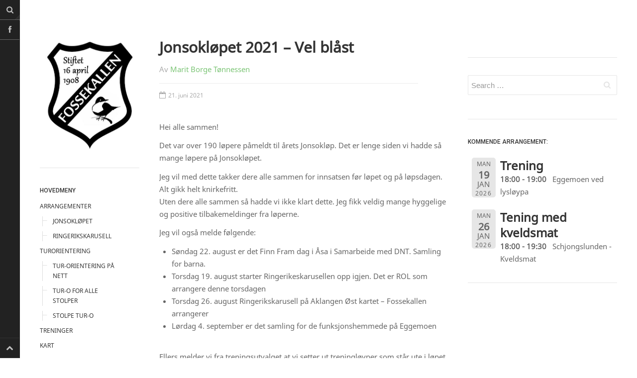

--- FILE ---
content_type: text/html; charset=UTF-8
request_url: https://fossekallenil.no/jonsoklopet-2021-vel-blast/
body_size: 8215
content:
<!DOCTYPE html>
<html prefix="og: http://ogp.me/ns#" lang="nb-NO">
<head>
<meta charset="UTF-8">
<meta name="viewport" content="width=device-width, initial-scale=1.0, user-scalable=no">
<title>Jonsokløpet 2021 &#8211; Vel blåst | Fossekallen IL</title>
<link rel="profile" href="http://gmpg.org/xfn/11">
<link rel="pingback" href="https://fossekallenil.no/xmlrpc.php">
<meta name='robots' content='max-image-preview:large' />
<link rel="alternate" type="application/rss+xml" title="Fossekallen IL &raquo; strøm" href="https://fossekallenil.no/feed/" />
<link rel="alternate" type="application/rss+xml" title="Fossekallen IL &raquo; kommentarstrøm" href="https://fossekallenil.no/comments/feed/" />
<script type="text/javascript">
window._wpemojiSettings = {"baseUrl":"https:\/\/s.w.org\/images\/core\/emoji\/14.0.0\/72x72\/","ext":".png","svgUrl":"https:\/\/s.w.org\/images\/core\/emoji\/14.0.0\/svg\/","svgExt":".svg","source":{"concatemoji":"https:\/\/fossekallenil.no\/wp-includes\/js\/wp-emoji-release.min.js?ver=6.2.8"}};
/*! This file is auto-generated */
!function(e,a,t){var n,r,o,i=a.createElement("canvas"),p=i.getContext&&i.getContext("2d");function s(e,t){p.clearRect(0,0,i.width,i.height),p.fillText(e,0,0);e=i.toDataURL();return p.clearRect(0,0,i.width,i.height),p.fillText(t,0,0),e===i.toDataURL()}function c(e){var t=a.createElement("script");t.src=e,t.defer=t.type="text/javascript",a.getElementsByTagName("head")[0].appendChild(t)}for(o=Array("flag","emoji"),t.supports={everything:!0,everythingExceptFlag:!0},r=0;r<o.length;r++)t.supports[o[r]]=function(e){if(p&&p.fillText)switch(p.textBaseline="top",p.font="600 32px Arial",e){case"flag":return s("\ud83c\udff3\ufe0f\u200d\u26a7\ufe0f","\ud83c\udff3\ufe0f\u200b\u26a7\ufe0f")?!1:!s("\ud83c\uddfa\ud83c\uddf3","\ud83c\uddfa\u200b\ud83c\uddf3")&&!s("\ud83c\udff4\udb40\udc67\udb40\udc62\udb40\udc65\udb40\udc6e\udb40\udc67\udb40\udc7f","\ud83c\udff4\u200b\udb40\udc67\u200b\udb40\udc62\u200b\udb40\udc65\u200b\udb40\udc6e\u200b\udb40\udc67\u200b\udb40\udc7f");case"emoji":return!s("\ud83e\udef1\ud83c\udffb\u200d\ud83e\udef2\ud83c\udfff","\ud83e\udef1\ud83c\udffb\u200b\ud83e\udef2\ud83c\udfff")}return!1}(o[r]),t.supports.everything=t.supports.everything&&t.supports[o[r]],"flag"!==o[r]&&(t.supports.everythingExceptFlag=t.supports.everythingExceptFlag&&t.supports[o[r]]);t.supports.everythingExceptFlag=t.supports.everythingExceptFlag&&!t.supports.flag,t.DOMReady=!1,t.readyCallback=function(){t.DOMReady=!0},t.supports.everything||(n=function(){t.readyCallback()},a.addEventListener?(a.addEventListener("DOMContentLoaded",n,!1),e.addEventListener("load",n,!1)):(e.attachEvent("onload",n),a.attachEvent("onreadystatechange",function(){"complete"===a.readyState&&t.readyCallback()})),(e=t.source||{}).concatemoji?c(e.concatemoji):e.wpemoji&&e.twemoji&&(c(e.twemoji),c(e.wpemoji)))}(window,document,window._wpemojiSettings);
</script>
<style type="text/css">
img.wp-smiley,
img.emoji {
	display: inline !important;
	border: none !important;
	box-shadow: none !important;
	height: 1em !important;
	width: 1em !important;
	margin: 0 0.07em !important;
	vertical-align: -0.1em !important;
	background: none !important;
	padding: 0 !important;
}
</style>
	<link rel='stylesheet' id='wp-block-library-css' href='https://fossekallenil.no/wp-includes/css/dist/block-library/style.min.css?ver=6.2.8' type='text/css' media='all' />
<link rel='stylesheet' id='classic-theme-styles-css' href='https://fossekallenil.no/wp-includes/css/classic-themes.min.css?ver=6.2.8' type='text/css' media='all' />
<style id='global-styles-inline-css' type='text/css'>
body{--wp--preset--color--black: #000000;--wp--preset--color--cyan-bluish-gray: #abb8c3;--wp--preset--color--white: #ffffff;--wp--preset--color--pale-pink: #f78da7;--wp--preset--color--vivid-red: #cf2e2e;--wp--preset--color--luminous-vivid-orange: #ff6900;--wp--preset--color--luminous-vivid-amber: #fcb900;--wp--preset--color--light-green-cyan: #7bdcb5;--wp--preset--color--vivid-green-cyan: #00d084;--wp--preset--color--pale-cyan-blue: #8ed1fc;--wp--preset--color--vivid-cyan-blue: #0693e3;--wp--preset--color--vivid-purple: #9b51e0;--wp--preset--gradient--vivid-cyan-blue-to-vivid-purple: linear-gradient(135deg,rgba(6,147,227,1) 0%,rgb(155,81,224) 100%);--wp--preset--gradient--light-green-cyan-to-vivid-green-cyan: linear-gradient(135deg,rgb(122,220,180) 0%,rgb(0,208,130) 100%);--wp--preset--gradient--luminous-vivid-amber-to-luminous-vivid-orange: linear-gradient(135deg,rgba(252,185,0,1) 0%,rgba(255,105,0,1) 100%);--wp--preset--gradient--luminous-vivid-orange-to-vivid-red: linear-gradient(135deg,rgba(255,105,0,1) 0%,rgb(207,46,46) 100%);--wp--preset--gradient--very-light-gray-to-cyan-bluish-gray: linear-gradient(135deg,rgb(238,238,238) 0%,rgb(169,184,195) 100%);--wp--preset--gradient--cool-to-warm-spectrum: linear-gradient(135deg,rgb(74,234,220) 0%,rgb(151,120,209) 20%,rgb(207,42,186) 40%,rgb(238,44,130) 60%,rgb(251,105,98) 80%,rgb(254,248,76) 100%);--wp--preset--gradient--blush-light-purple: linear-gradient(135deg,rgb(255,206,236) 0%,rgb(152,150,240) 100%);--wp--preset--gradient--blush-bordeaux: linear-gradient(135deg,rgb(254,205,165) 0%,rgb(254,45,45) 50%,rgb(107,0,62) 100%);--wp--preset--gradient--luminous-dusk: linear-gradient(135deg,rgb(255,203,112) 0%,rgb(199,81,192) 50%,rgb(65,88,208) 100%);--wp--preset--gradient--pale-ocean: linear-gradient(135deg,rgb(255,245,203) 0%,rgb(182,227,212) 50%,rgb(51,167,181) 100%);--wp--preset--gradient--electric-grass: linear-gradient(135deg,rgb(202,248,128) 0%,rgb(113,206,126) 100%);--wp--preset--gradient--midnight: linear-gradient(135deg,rgb(2,3,129) 0%,rgb(40,116,252) 100%);--wp--preset--duotone--dark-grayscale: url('#wp-duotone-dark-grayscale');--wp--preset--duotone--grayscale: url('#wp-duotone-grayscale');--wp--preset--duotone--purple-yellow: url('#wp-duotone-purple-yellow');--wp--preset--duotone--blue-red: url('#wp-duotone-blue-red');--wp--preset--duotone--midnight: url('#wp-duotone-midnight');--wp--preset--duotone--magenta-yellow: url('#wp-duotone-magenta-yellow');--wp--preset--duotone--purple-green: url('#wp-duotone-purple-green');--wp--preset--duotone--blue-orange: url('#wp-duotone-blue-orange');--wp--preset--font-size--small: 13px;--wp--preset--font-size--medium: 20px;--wp--preset--font-size--large: 36px;--wp--preset--font-size--x-large: 42px;--wp--preset--spacing--20: 0.44rem;--wp--preset--spacing--30: 0.67rem;--wp--preset--spacing--40: 1rem;--wp--preset--spacing--50: 1.5rem;--wp--preset--spacing--60: 2.25rem;--wp--preset--spacing--70: 3.38rem;--wp--preset--spacing--80: 5.06rem;--wp--preset--shadow--natural: 6px 6px 9px rgba(0, 0, 0, 0.2);--wp--preset--shadow--deep: 12px 12px 50px rgba(0, 0, 0, 0.4);--wp--preset--shadow--sharp: 6px 6px 0px rgba(0, 0, 0, 0.2);--wp--preset--shadow--outlined: 6px 6px 0px -3px rgba(255, 255, 255, 1), 6px 6px rgba(0, 0, 0, 1);--wp--preset--shadow--crisp: 6px 6px 0px rgba(0, 0, 0, 1);}:where(.is-layout-flex){gap: 0.5em;}body .is-layout-flow > .alignleft{float: left;margin-inline-start: 0;margin-inline-end: 2em;}body .is-layout-flow > .alignright{float: right;margin-inline-start: 2em;margin-inline-end: 0;}body .is-layout-flow > .aligncenter{margin-left: auto !important;margin-right: auto !important;}body .is-layout-constrained > .alignleft{float: left;margin-inline-start: 0;margin-inline-end: 2em;}body .is-layout-constrained > .alignright{float: right;margin-inline-start: 2em;margin-inline-end: 0;}body .is-layout-constrained > .aligncenter{margin-left: auto !important;margin-right: auto !important;}body .is-layout-constrained > :where(:not(.alignleft):not(.alignright):not(.alignfull)){max-width: var(--wp--style--global--content-size);margin-left: auto !important;margin-right: auto !important;}body .is-layout-constrained > .alignwide{max-width: var(--wp--style--global--wide-size);}body .is-layout-flex{display: flex;}body .is-layout-flex{flex-wrap: wrap;align-items: center;}body .is-layout-flex > *{margin: 0;}:where(.wp-block-columns.is-layout-flex){gap: 2em;}.has-black-color{color: var(--wp--preset--color--black) !important;}.has-cyan-bluish-gray-color{color: var(--wp--preset--color--cyan-bluish-gray) !important;}.has-white-color{color: var(--wp--preset--color--white) !important;}.has-pale-pink-color{color: var(--wp--preset--color--pale-pink) !important;}.has-vivid-red-color{color: var(--wp--preset--color--vivid-red) !important;}.has-luminous-vivid-orange-color{color: var(--wp--preset--color--luminous-vivid-orange) !important;}.has-luminous-vivid-amber-color{color: var(--wp--preset--color--luminous-vivid-amber) !important;}.has-light-green-cyan-color{color: var(--wp--preset--color--light-green-cyan) !important;}.has-vivid-green-cyan-color{color: var(--wp--preset--color--vivid-green-cyan) !important;}.has-pale-cyan-blue-color{color: var(--wp--preset--color--pale-cyan-blue) !important;}.has-vivid-cyan-blue-color{color: var(--wp--preset--color--vivid-cyan-blue) !important;}.has-vivid-purple-color{color: var(--wp--preset--color--vivid-purple) !important;}.has-black-background-color{background-color: var(--wp--preset--color--black) !important;}.has-cyan-bluish-gray-background-color{background-color: var(--wp--preset--color--cyan-bluish-gray) !important;}.has-white-background-color{background-color: var(--wp--preset--color--white) !important;}.has-pale-pink-background-color{background-color: var(--wp--preset--color--pale-pink) !important;}.has-vivid-red-background-color{background-color: var(--wp--preset--color--vivid-red) !important;}.has-luminous-vivid-orange-background-color{background-color: var(--wp--preset--color--luminous-vivid-orange) !important;}.has-luminous-vivid-amber-background-color{background-color: var(--wp--preset--color--luminous-vivid-amber) !important;}.has-light-green-cyan-background-color{background-color: var(--wp--preset--color--light-green-cyan) !important;}.has-vivid-green-cyan-background-color{background-color: var(--wp--preset--color--vivid-green-cyan) !important;}.has-pale-cyan-blue-background-color{background-color: var(--wp--preset--color--pale-cyan-blue) !important;}.has-vivid-cyan-blue-background-color{background-color: var(--wp--preset--color--vivid-cyan-blue) !important;}.has-vivid-purple-background-color{background-color: var(--wp--preset--color--vivid-purple) !important;}.has-black-border-color{border-color: var(--wp--preset--color--black) !important;}.has-cyan-bluish-gray-border-color{border-color: var(--wp--preset--color--cyan-bluish-gray) !important;}.has-white-border-color{border-color: var(--wp--preset--color--white) !important;}.has-pale-pink-border-color{border-color: var(--wp--preset--color--pale-pink) !important;}.has-vivid-red-border-color{border-color: var(--wp--preset--color--vivid-red) !important;}.has-luminous-vivid-orange-border-color{border-color: var(--wp--preset--color--luminous-vivid-orange) !important;}.has-luminous-vivid-amber-border-color{border-color: var(--wp--preset--color--luminous-vivid-amber) !important;}.has-light-green-cyan-border-color{border-color: var(--wp--preset--color--light-green-cyan) !important;}.has-vivid-green-cyan-border-color{border-color: var(--wp--preset--color--vivid-green-cyan) !important;}.has-pale-cyan-blue-border-color{border-color: var(--wp--preset--color--pale-cyan-blue) !important;}.has-vivid-cyan-blue-border-color{border-color: var(--wp--preset--color--vivid-cyan-blue) !important;}.has-vivid-purple-border-color{border-color: var(--wp--preset--color--vivid-purple) !important;}.has-vivid-cyan-blue-to-vivid-purple-gradient-background{background: var(--wp--preset--gradient--vivid-cyan-blue-to-vivid-purple) !important;}.has-light-green-cyan-to-vivid-green-cyan-gradient-background{background: var(--wp--preset--gradient--light-green-cyan-to-vivid-green-cyan) !important;}.has-luminous-vivid-amber-to-luminous-vivid-orange-gradient-background{background: var(--wp--preset--gradient--luminous-vivid-amber-to-luminous-vivid-orange) !important;}.has-luminous-vivid-orange-to-vivid-red-gradient-background{background: var(--wp--preset--gradient--luminous-vivid-orange-to-vivid-red) !important;}.has-very-light-gray-to-cyan-bluish-gray-gradient-background{background: var(--wp--preset--gradient--very-light-gray-to-cyan-bluish-gray) !important;}.has-cool-to-warm-spectrum-gradient-background{background: var(--wp--preset--gradient--cool-to-warm-spectrum) !important;}.has-blush-light-purple-gradient-background{background: var(--wp--preset--gradient--blush-light-purple) !important;}.has-blush-bordeaux-gradient-background{background: var(--wp--preset--gradient--blush-bordeaux) !important;}.has-luminous-dusk-gradient-background{background: var(--wp--preset--gradient--luminous-dusk) !important;}.has-pale-ocean-gradient-background{background: var(--wp--preset--gradient--pale-ocean) !important;}.has-electric-grass-gradient-background{background: var(--wp--preset--gradient--electric-grass) !important;}.has-midnight-gradient-background{background: var(--wp--preset--gradient--midnight) !important;}.has-small-font-size{font-size: var(--wp--preset--font-size--small) !important;}.has-medium-font-size{font-size: var(--wp--preset--font-size--medium) !important;}.has-large-font-size{font-size: var(--wp--preset--font-size--large) !important;}.has-x-large-font-size{font-size: var(--wp--preset--font-size--x-large) !important;}
.wp-block-navigation a:where(:not(.wp-element-button)){color: inherit;}
:where(.wp-block-columns.is-layout-flex){gap: 2em;}
.wp-block-pullquote{font-size: 1.5em;line-height: 1.6;}
</style>
<link rel='stylesheet' id='dw-minion-main-css' href='https://fossekallenil.no/wp-content/themes/dw-minion/assets/css/main.css?ver=6.2.8' type='text/css' media='all' />
<link rel='stylesheet' id='dw-minion-style-css' href='https://fossekallenil.no/wp-content/themes/dw-minion/style.css?ver=6.2.8' type='text/css' media='all' />
<link rel='stylesheet' id='dw-minion-qa-css' href='https://fossekallenil.no/wp-content/themes/dw-minion/dwqa-templates/style.css?ver=6.2.8' type='text/css' media='all' />
<link rel='stylesheet' id='event-list-css' href='https://fossekallenil.no/wp-content/plugins/event-list/includes/css/event-list.css?ver=1.0' type='text/css' media='all' />
<script type='text/javascript' src='https://fossekallenil.no/wp-content/themes/dw-minion/assets/js/modernizr-2.6.2.min.js?ver=6.2.8' id='modernizr-js'></script>
<script type='text/javascript' src='https://fossekallenil.no/wp-includes/js/jquery/jquery.min.js?ver=3.6.4' id='jquery-core-js'></script>
<script type='text/javascript' src='https://fossekallenil.no/wp-includes/js/jquery/jquery-migrate.min.js?ver=3.4.0' id='jquery-migrate-js'></script>
<link rel="https://api.w.org/" href="https://fossekallenil.no/wp-json/" /><link rel="alternate" type="application/json" href="https://fossekallenil.no/wp-json/wp/v2/posts/10130" /><link rel="EditURI" type="application/rsd+xml" title="RSD" href="https://fossekallenil.no/xmlrpc.php?rsd" />
<link rel="wlwmanifest" type="application/wlwmanifest+xml" href="https://fossekallenil.no/wp-includes/wlwmanifest.xml" />
<meta name="generator" content="WordPress 6.2.8" />
<link rel="canonical" href="https://fossekallenil.no/jonsoklopet-2021-vel-blast/" />
<link rel='shortlink' href='https://fossekallenil.no/?p=10130' />
<link rel="alternate" type="application/json+oembed" href="https://fossekallenil.no/wp-json/oembed/1.0/embed?url=https%3A%2F%2Ffossekallenil.no%2Fjonsoklopet-2021-vel-blast%2F" />
<link rel="alternate" type="text/xml+oembed" href="https://fossekallenil.no/wp-json/oembed/1.0/embed?url=https%3A%2F%2Ffossekallenil.no%2Fjonsoklopet-2021-vel-blast%2F&#038;format=xml" />
<link type="image/x-icon" href="https://fossekallenil.no/wp-content/uploads/2018/05/A-Nye-Logo-Fossekallen.jpg" rel="shortcut icon">    <style type="text/css" id="minion_leftbar_color" media="screen">
      .show-nav .show-site-nav i,.action.search label,.site-actions i {
        color: #bfbfbf;
      }
      .site-actions,.show-nav .show-site-nav i,.action.search label,.site-actions i {
        background: ;
      }
      .no-touch .site-actions .social:hover i,.back-top:hover i,.no-touch .action.search:hover label,.action.search.active label,.action.search .search-query {
        color: ;
      }
      .no-touch .site-actions .social:hover i,.back-top:hover i,.no-touch .action.search:hover label,.action.search.active label,.action.search .search-query {
        background: ;
      }
      @media (min-width: 768px) {
        .site-actions,.site-actions .actions>.back-top {
          border-top: 1px solid ;
        }
        .social,.site-actions .actions > .action,.show-site-nav {
          border-bottom: 1px solid ;
        }
        .pager .nav-next a:hover .btn, .pager .nav-previous a:hover .btn {
          background: ;
        }
      }
    </style>
          <style type="text/css" id="heading_font" media="screen">
        @font-face {
          font-family: "Noto Sans";
          src: url('http://themes.googleusercontent.com/static/fonts/notosans/v1/0Ue9FiUJwVhi4NGfHJS5uA.ttf');
        } 
        h1,h2,h3,h4,h5,h6,blockquote p {
          font-family: "Noto Sans";
        }
      </style>
          <style type="text/css" id="body_font" media="screen">
        @font-face {
          font-family: "Noto Sans";
          src: url('http://themes.googleusercontent.com/static/fonts/notosans/v1/0Ue9FiUJwVhi4NGfHJS5uA.ttf');
        } 
        body,.entry-content,.page-content,.site-description,.entry-meta .byline, .entry-meta .cat-links, .format-link .entry-content a {
          font-family: "Noto Sans";
        }
      </style>
        <style type="text/css" id="article_font-size" media="screen">
        .entry-content, .page-content {
          font-size: 15px;
        }
      </style>
    <meta property="og:image" content="" /></head>
<body class="post-template-default single single-post postid-10130 single-format-standard group-blog">
<div id="page" class="hfeed site">
	<div class="container clearfix">
				<div id="navigation" class="site-nav">
			<div class="site-nav-inner">
				<div class="container">
					<header id="masthead" class="site-header" role="banner">
						<h1 class="site-title display-logo"><a href="https://fossekallenil.no/" title="Fossekallen IL" rel="home"><img alt="Fossekallen IL" src="https://fossekallenil.no/wp-content/uploads/2018/05/A-Nye-Logo-Fossekallen.jpg" /></a></h1>					</header>
					<div id="main-sidebar" class="widget-area" role="complementary">
		<aside id="nav_menu-9" class="widget widget_nav_menu"><h3 class="widget-title">Hovedmeny</h3><div class="menu-hovedmeny-container"><ul id="menu-hovedmeny" class="menu"><li id="menu-item-7724" class="menu-item menu-item-type-post_type menu-item-object-page menu-item-has-children menu-item-7724"><a href="https://fossekallenil.no/arrangementer/">ARRANGEMENTER</a>
<ul class="sub-menu">
	<li id="menu-item-7734" class="menu-item menu-item-type-post_type menu-item-object-page menu-item-7734"><a href="https://fossekallenil.no/jonsoklopet/">JONSOKLØPET</a></li>
	<li id="menu-item-7744" class="menu-item menu-item-type-post_type menu-item-object-page menu-item-7744"><a href="https://fossekallenil.no/o-karusellen/">Ringerikskarusell</a></li>
</ul>
</li>
<li id="menu-item-7794" class="menu-item menu-item-type-post_type menu-item-object-page menu-item-has-children menu-item-7794"><a href="https://fossekallenil.no/turorientering/">TURORIENTERING</a>
<ul class="sub-menu">
	<li id="menu-item-7824" class="menu-item menu-item-type-custom menu-item-object-custom menu-item-7824"><a href="https://www.turorientering.no/v/orienteering/organizer/288">Tur-orientering på nett</a></li>
	<li id="menu-item-7854" class="menu-item menu-item-type-custom menu-item-object-custom menu-item-7854"><a href="http://fossekallenil.no/turorientering-for-alle-2/">Tur-o for alle stolper</a></li>
	<li id="menu-item-7874" class="menu-item menu-item-type-custom menu-item-object-custom menu-item-7874"><a href="http://fossekallenil.no/stolpeturorientering-pa-hovsenga/">Stolpe Tur-O</a></li>
</ul>
</li>
<li id="menu-item-7704" class="menu-item menu-item-type-post_type menu-item-object-page menu-item-7704"><a href="https://fossekallenil.no/treninger-3/">TRENINGER</a></li>
<li id="menu-item-7714" class="menu-item menu-item-type-post_type menu-item-object-page menu-item-7714"><a href="https://fossekallenil.no/kart/">KART</a></li>
<li id="menu-item-7764" class="menu-item menu-item-type-post_type menu-item-object-page menu-item-has-children menu-item-7764"><a href="https://fossekallenil.no/kontakt/">Kontakt</a>
<ul class="sub-menu">
	<li id="menu-item-7774" class="menu-item menu-item-type-post_type menu-item-object-page menu-item-7774"><a href="https://fossekallenil.no/kontakt/styret/">Styret</a></li>
</ul>
</li>
<li id="menu-item-7754" class="menu-item menu-item-type-post_type menu-item-object-page menu-item-7754"><a href="https://fossekallenil.no/dokumenter/">Årsmøte 2025</a></li>
<li id="menu-item-7784" class="menu-item menu-item-type-post_type menu-item-object-page menu-item-7784"><a href="https://fossekallenil.no/historie/">Historie</a></li>
</ul></div></aside><aside id="nav_menu-7" class="widget widget_nav_menu"><h3 class="widget-title">Lenker</h3><div class="menu-lenker-container"><ul id="menu-lenker" class="menu"><li id="menu-item-10103" class="menu-item menu-item-type-post_type menu-item-object-page menu-item-10103"><a href="https://fossekallenil.no/stolpeturorientering-pa-hovsenga/">Stolpejakten på Ringerike og Jevnaker</a></li>
<li id="menu-item-10621" class="menu-item menu-item-type-post_type menu-item-object-page menu-item-10621"><a href="https://fossekallenil.no/dokumenter/">Årsmøte 2025</a></li>
<li id="menu-item-10625" class="menu-item menu-item-type-post_type menu-item-object-page menu-item-10625"><a href="https://fossekallenil.no/kart/">KART</a></li>
<li id="menu-item-10727" class="menu-item menu-item-type-post_type menu-item-object-page menu-item-10727"><a href="https://fossekallenil.no/o-karusellen/">Ringerikskarusell</a></li>
<li id="menu-item-10833" class="menu-item menu-item-type-post_type menu-item-object-page menu-item-10833"><a href="https://fossekallenil.no/hvordan-melde-seg-inn-som-medlem/">Hvordan melde seg inn som medlem</a></li>
<li id="menu-item-12114" class="menu-item menu-item-type-post_type menu-item-object-page menu-item-12114"><a href="https://fossekallenil.no/jonsoklopet/">JONSOKLØPET</a></li>
<li id="menu-item-12462" class="menu-item menu-item-type-post_type menu-item-object-page menu-item-12462"><a href="https://fossekallenil.no/adelskalender-merkeoversikt-for-turo/">Adelskalender/merke oversikt for turo</a></li>
<li id="menu-item-12696" class="menu-item menu-item-type-post_type menu-item-object-page menu-item-12696"><a href="https://fossekallenil.no/turorientering-for-alle-2/">TURORIENTERING FOR ALLE</a></li>
<li id="menu-item-1101" class="menu-item menu-item-type-custom menu-item-object-custom menu-item-1101"><a href="http://fossekallenski.no/">Skigruppa</a></li>
</ul></div></aside><aside id="text-2" class="widget widget_text"><h3 class="widget-title">Sponsorer</h3>			<div class="textwidget"><a href="https://www.kraftriket.no/ringerike-og-hole/" target="_blank" rel="noopener"><img src="/wp-content/uploads/2021/04/Kraftriket_Ringerike-og-Hole_RGB_Outline-01-e1618402871340.png" style="padding:10px 0" /></a>
<a href="http://www.ringeriks-kraft.no" target="_blank" rel="noopener"><img src="/wp-content/uploads/2020/03/Ringerikskraft-e1584274227354.png" style="padding:10px 0" /></a>
<a href="https://tronrudeiendom.no" target="_blank" rel="noopener"><img src="/wp-content/uploads/2020/03/tronrudeiendom.png" style="padding:10px 0" /></a></div>
		</aside></div>				</div>
			</div>
		</div>
          <div id="actions" class="site-actions clearfix">
      <div class="action show-site-nav">
          <i class="icon-reorder"></i>
      </div>
      <div class="clearfix actions">
          <div class="action search">
              <form action="https://fossekallenil.no/" class="action searchform">
                  <input type="text" placeholder="Search" id="s" name="s" class="search-query">
                  <label for="s"></label>
              </form>
          </div>
          <a class="back-top action" href="#page"><i class="icon-chevron-up"></i></a>
                    <div class="action socials">
              <i class="icon-link active-socials"></i>
              <ul class="unstyled list-socials clearfix" style="width: 200px;">
                  <li class="social"><a href="https://www.facebook.com/fossekallenorientering"><i class="icon-facebook"></i></a></li>                                                                                      </ul>          </div>
      </div>
  </div>
  		<div id="main" class="site-main">
			<div class="site-main-inner">
				<div class="container clearfix">
					<div id="primary" class="content-area">
	<div class="primary-inner">
		<div id="content" class="site-content" role="main">
		<article id="post-10130" class="post-10130 post type-post status-publish format-standard hentry category-generelt">
	<header class="entry-header">
		<h1 class="entry-title">Jonsokløpet 2021 &#8211; Vel blåst</h1>		<div class="entry-meta"><span class="byline">Av <span class="author vcard"><a class="url fn n" href="https://fossekallenil.no/author/marit/" title="View all posts by Marit Borge Tønnessen">Marit Borge Tønnessen</a></span></span><span class="sep"></span><span class="posted-on"><a href="https://fossekallenil.no/jonsoklopet-2021-vel-blast/" title="10:26" rel="bookmark"><i class="icon-calendar-empty"></i> <time class="entry-date published" datetime="2021-06-21T10:26:56+01:00">21. juni 2021</time></a></span></div>	</header>
			<div class="entry-content">
		
<p>Hei alle sammen!</p>



<p>Det var over 190 løpere påmeldt til årets Jonsokløp. Det er lenge siden vi hadde så mange løpere på Jonsokløpet.</p>



<p>Jeg vil med dette takker dere alle sammen for innsatsen før løpet og på løpsdagen. Alt gikk helt knirkefritt. <br>Uten dere alle sammen så hadde vi ikke klart dette. Jeg fikk veldig mange hyggelige og positive tilbakemeldinger fra løperne.</p>



<p>Jeg vil også melde følgende:</p>



<ul><li>Søndag 22. august er det Finn Fram dag i Åsa i Samarbeide med DNT. Samling for barna.</li><li>Torsdag 19. august starter Ringerikeskarusellen opp igjen. Det er ROL som arrangere denne torsdagen</li><li>Torsdag 26. august Ringerikskarusell på Aklangen Øst kartet &#8211; Fossekallen arrangerer</li><li>Lørdag 4. september er det samling for de funksjonshemmede på Eggemoen</li></ul>



<p><br>Ellers melder vi fra treningsutvalget at vi setter ut treningløyper som står ute i løpet av sommeren. Kommer tilbake med informasjon om dette. </p>



<p>Jeg vil med dette ønske dere alle sammen en riktig fin sommeren.</p>



<p>Marit 🙂 </p>
			</div>
		<footer class="entry-footer">
			</footer>
</article>	<nav role="navigation" id="nav-below" class="post-navigation pager">
			<div class="nav-previous"><a href="https://fossekallenil.no/trening-mandag-14-juni-pa-hensmoen-med-tidtagning/" rel="prev"><span class="meta-nav btn"><i class="icon-chevron-left"></i></span> <span class="pager-title">Trening mandag 14. juni på Hensmoen med tidtagning</span></a></div>		<div class="nav-next"><a href="https://fossekallenil.no/sommerloype-i-vagardsasen-i-uke-25-og-26/" rel="next"><span class="meta-nav btn"><i class="icon-chevron-right"></i></span><span class="pager-title">Sommerløype i Vågårdsåsen i uke 25 og 26</span></a></div>		</nav>
	
	
		</div>
	</div>
</div>
<div id="secondary" class="widget-area" role="complementary">
		<aside id="text-6" class="widget widget_text">			<div class="textwidget"></div>
		</aside><aside id="search-4" class="widget widget_search"><form role="search" method="get" class="search-form" action="https://fossekallenil.no/">
	<label>
		<span class="screen-reader-text">Search for:</span>
		<input type="search" class="search-field" placeholder="Search &hellip;" value="" name="s" title="Search for:">
	</label>
	<input type="submit" class="search-submit" value="Search">
</form></aside><aside id="event_list_widget-7" class="widget widget_event_list_widget"><h3 class="widget-title">Kommende arrangement:</h3>
				<div class="event-list">
				<ul class="event-list-view">
			 	<li class="event ">
					<div class="event-date single-date"><div class="startdate"><div class="event-weekday">man</div><div class="event-day">19</div><div class="event-month">jan</div><div class="event-year">2026</div></div></div>
					<div class="event-info single-day"><div class="event-title"><h3>Trening</h3></div><span class="event-time">18:00 - 19:00</span><span class="event-location">Eggemoen ved lysløypa </span></div>
				</li>
			 	<li class="event ">
					<div class="event-date single-date"><div class="startdate"><div class="event-weekday">man</div><div class="event-day">26</div><div class="event-month">jan</div><div class="event-year">2026</div></div></div>
					<div class="event-info single-day"><div class="event-title"><h3>Tening med kveldsmat</h3></div><span class="event-time">18:00 - 19:30</span><span class="event-location">Schjongslunden - Kveldsmat</span></div>
				</li></ul>
				</div></aside><aside id="text-4" class="widget widget_text">			<div class="textwidget"></div>
		</aside></div>        </div>
      </div>
    </div>
    <footer id="colophon" class="site-footer" role="contentinfo">
      <div class="container">
        <div class="site-info">
          
        </div>
      </div>
    </footer>
  </div>
</div>
<script>
  (function(i,s,o,g,r,a,m){i['GoogleAnalyticsObject']=r;i[r]=i[r]||function(){
  (i[r].q=i[r].q||[]).push(arguments)},i[r].l=1*new Date();a=s.createElement(o),
  m=s.getElementsByTagName(o)[0];a.async=1;a.src=g;m.parentNode.insertBefore(a,m)
  })(window,document,'script','//www.google-analytics.com/analytics.js','ga');

  ga('create', 'UA-60308816-1', 'auto');
  ga('send', 'pageview');

</script><script type='text/javascript' src='https://fossekallenil.no/wp-content/themes/dw-minion/assets/js/main.js?ver=6.2.8' id='dw-minion-main-script-js'></script>
<script type='text/javascript' src='https://fossekallenil.no/wp-content/themes/dw-minion/assets/js/bootstrap-transition.js?ver=6.2.8' id='bootstrap-transition-js'></script>
<script type='text/javascript' src='https://fossekallenil.no/wp-content/themes/dw-minion/assets/js/bootstrap-carousel.js?ver=6.2.8' id='bootstrap-carousel-js'></script>
<script type='text/javascript' src='https://fossekallenil.no/wp-content/themes/dw-minion/assets/js/bootstrap-collapse.js?ver=6.2.8' id='bootstrap-collapse-js'></script>
<script type='text/javascript' src='https://fossekallenil.no/wp-content/themes/dw-minion/assets/js/bootstrap-tab.js?ver=6.2.8' id='bootstrap-tab-js'></script>
</body>
</html>

--- FILE ---
content_type: text/plain
request_url: https://www.google-analytics.com/j/collect?v=1&_v=j102&a=929739004&t=pageview&_s=1&dl=https%3A%2F%2Ffossekallenil.no%2Fjonsoklopet-2021-vel-blast%2F&ul=en-us%40posix&dt=Jonsokl%C3%B8pet%202021%20%E2%80%93%20Vel%20bl%C3%A5st%20%7C%20Fossekallen%20IL&sr=1280x720&vp=1280x720&_u=IEBAAEABAAAAACAAI~&jid=494188518&gjid=644317721&cid=410072287.1768354183&tid=UA-60308816-1&_gid=1359443307.1768354183&_r=1&_slc=1&z=1125870773
body_size: -451
content:
2,cG-9R7Z0CFEZ8